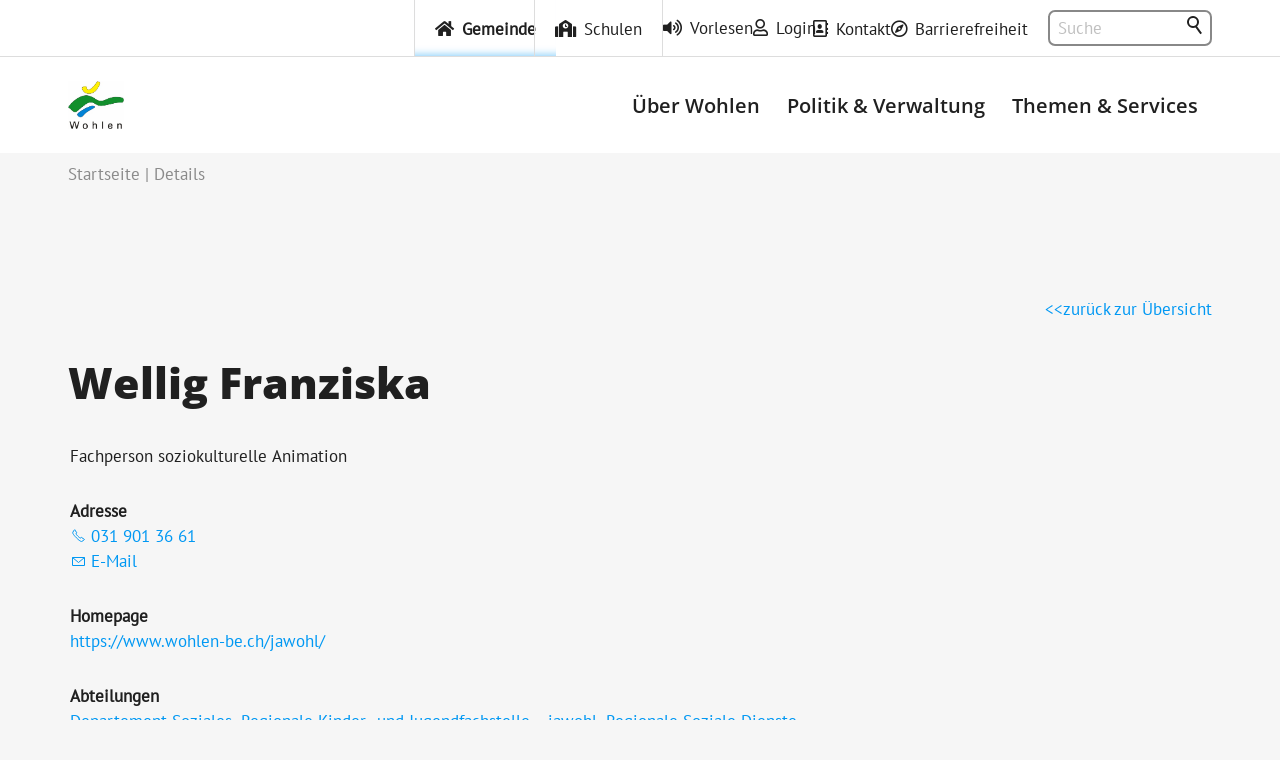

--- FILE ---
content_type: text/html; charset=utf-8
request_url: https://www.wohlen-be.ch/de/kontakte/237_wellig-franziska
body_size: 14939
content:
<!DOCTYPE html>
<html lang="de" class="pagestatus-init no-js no-weditor scrolled-top page_var0 object-default project-de subdir-kontakte navId-"><head><meta charset="UTF-8" /><title>Details - Einwohnergemeinde Wohlen bei Bern</title><!--
      Diese Seite wurde mit Weblication® CMS erstellt.
      Weblication® ist ein Produkt der Scholl Communications AG in 77694 Kehl.
      Weitere Informationen finden Sie unter https://www.weblication.de bzw. https://scholl.de.
    --><meta name="Description" content="Kontakte Detail" /><meta name="Keywords" content="Kontakte" /><meta name="Robots" content="noarchive, index, noodp" /><meta name="viewport" content="width=device-width, initial-scale=1"/><meta name="referrer" content="strict-origin-when-cross-origin"/><meta name="Generator" content="Weblication® CMS"/><!--[if IE]><meta http-equiv="x-ua-compatible" content="IE=edge" /><![endif]--><meta name="format-detection" content="telephone=no"/><meta name="geo.region" content="ch-be"/><meta name="geo.placename" content="Hauptstrasse 26, 3033 Wohlen bei Bern, Schweiz"/><meta name="geo.position" content="46.9709740;7.3569150"/><link rel="alternate" hreflang="de" href="http://www.wohlen-be.ch/de/kontakte/detail/detail.php" /><link rel="icon" href="/wGlobal/wGlobal/layout/images/site-icons/favicon.png"/><link rel="apple-touch-icon" href="/wGlobal/wGlobal/layout/images/site-icons/apple-touch-icon-152.png"/><link rel="canonical" href="https://www.wohlen-be.ch/de/kontakte/237_wellig"/><meta property="og:type" content="website" /><meta property="og:url" content="https://www.wohlen-be.ch/de/kontakte/237_wellig" /><meta property="twitter:card" content="summary_large_image" /><meta property="og:title" content="Details" /><meta property="og:description" content="Kontakte Detail" /><meta property="twitter:title" content="Details" /><meta property="twitter:description" content="Kontakte Detail" /><script>document.documentElement.className = document.documentElement.className.replace('no-js', 'js');wNavidStandard='';wProjectPath='/de'; </script><link rel="stylesheet" href="/wGlobal/wGlobal/layout/styles/optimized/design_f182ef7b991857079da18d3d98e17a6a.css?1761574979"/><script>/*<![CDATA[*/
              
    /**/
    if(/waDarkMode=1/.test(document.cookie)){
      waDarkMode = '1';
      var styleSheet = null;
      for (var i = 0; i < document.styleSheets.length; i++){
        styleSheet = document.styleSheets[i];
        try{if(styleSheet.cssRules !== undefined && styleSheet.href !== undefined) break;}
        catch(e){}
      }
      document.documentElement.className += ' waDarkMode-1';
      if(styleSheet){
        var rules = styleSheet.cssRules;
        for(var i = 0; i < rules.length; i++){
          if(rules[i].type === CSSRule.MEDIA_RULE && rules[i].conditionText.indexOf("prefers-color-scheme") != -1){
            rules[i].media.mediaText = "(min-width: 18.1px)";
          }
        }
      }
     /**/
    }
    /*]]>*/</script><script>var wCe = "e144ee";</script><script src="/wGlobal/wGlobal/layout/scripts/jquery.js"></script></head><body data-titlescrolltop="Zum Anfang der Seite scrollen"><div id="blockPage"><div id="blockPageInner"><header role="banner" id="blockHeader"><div id="blockHeaderBefore"><div id="blockHeaderBeforeInner"><div id="searchBox"><form id="frmSearch" method="get" action="/de/search/"><div class="searchBoxContainer"><div class="searchBoxLabel"><label for="searchTermGlobal">Suche</label></div><div class="searchBoxElement"><input type="text" class="searchTerm" id="searchTermGlobal" placeholder="Suche" data-project-search="/de" data-suggest-path="" name="searchTerm" value=""/><button id="searchSubmit" title="Suchen">Suchen</button></div></div></form></div><div id="blockHeaderBeforeContent"><div class="elementDataFragment elementDataFragment_var330 elementDataFragmentPosition_var0"><div class="elementDataFragmentInner"><a class="default" href="javascript:document.cookie = (document.cookie.indexOf(&#039;websiteaccess=1&#039;) == -1 ? &#039;websiteaccess=1;path=/;sameSite=lax&#039; : &#039;websiteaccess=;path=/;sameSite=lax&#039;);location.reload();">Barrierefreiheit an</a></div></div><div class="elementDataFragment elementDataFragment_var330 elementDataFragmentPosition_var0"><div class="elementDataFragmentInner"><a class="default" href="/de/kontakt/">Kontakt</a></div></div><div class="elementDataFragment_var350"><a class="default" href="/de/login/">Login</a></div><div class="elementDataFragment elementDataFragment_var330 elementDataFragmentPosition_var0"><div class="elementDataFragmentInner"><a class="default gemeindelink" href="/de/">Gemeinde</a></div></div><div class="elementDataFragment elementDataFragment_var330 elementDataFragmentPosition_var0"><div class="elementDataFragmentInner"><a class="default schulenlink" href="/schulen/">Schulen</a></div></div><div class="elementDataFragment_var350"><a class="readspeak" title="Vorlesen" accesskey="L" href="https://app-eu.readspeaker.com/cgi-bin/rsent?customerid=4536&amp;lang=de_de&amp;readclass=blockContent&amp;url=https://www.wohlen-be.ch/de/kontakte/237_wellig" onclick="readpage(this.href, 'xp1'); $('#xp1').show(); return false; ">Vorlesen</a&></div></div></div></div><div id="blockHeaderMain"><div id="blockHeaderMainInner"><a id="logo" href="/de/" title="Zur Startseite"><img src="/wGlobal/wGlobal/layout/images/logo-1.webp" alt="Logo Gemeinde Wohlen BE"/></a><div id="navigationMain"><div id="navigationMainToggler" role="button" aria-label="Navigation" aria-haspopup="menu" aria-controls="navigationMainList" aria-expanded="false"><div>
    Navigation  </div><div title="Navigation"><div></div></div></div><nav data-text-navigation-navpoint-embed-toggler="Menü auf-/zuklappen"><div><ul id="navigationMainList" data-navlevel="1" data-embedmode="embed"><li class="open childs "><a href="/de/ueber-wohlen/" title="Über Wohlen">Über Wohlen</a><span class="navpointToggler"></span><ul data-navlevel="2"><li class="default "><a href="/de/aktuelles/" title="Aktuelles">Aktuelles</a></li><li class="default "><a href="/de/ueber-wohlen/amtliche-publikationen/" title="Amtliche Publikationen (Gmeinds News)">Amtliche Publikationen</a></li><li class="default "><a href="/de/ueber-wohlen/gemeindeinfo/" title="Gemeindeinfo">Gemeindeinfo</a></li><li class="default "><a href="/de/ueber-wohlen/wohlener-hecht/" title="Wohlener Hecht">Wohlener Hecht</a></li><li class="default "><a href="/de/ueber-wohlen/#anchor_2c99d34c_Accordion---heute" title="Geschichte">Geschichte</a></li><li class="default "><a href="/de/aktuelles/beitraege/" title="Projekte &amp; Beiträge">Projekte &amp; Beiträge</a></li><li class="default "><a href="/de/ueber-wohlen/ortsplan/" title="Ortsplan">Ortsplan</a></li><li class="default "><a href="/de/ueber-wohlen/bildergalerie/" title="Bildergalerie">Bildergalerie</a></li></ul></li><li class="open childs "><a href="/de/verwaltung/abteilungen/?navid=650834650834" title="Politik &amp; Verwaltung">Politik &amp; Verwaltung</a><span class="navpointToggler"></span><ul data-navlevel="2"><li class="default "><a href="/de/politik-verwaltung/Gemeinderat.php" title="Gemeinderat">Gemeinderat</a></li><li class="default "><a href="/de/verwaltung/abteilungen/#anchor_0ed536d2_Departemente--amp--Abteilungen" title="Departemente">Departemente &amp; Abteilungen</a></li><li class="open childs "><a href="/de/verwaltung/abteilungen/?navid=510026510026" title="Verwaltung">Verwaltung</a><span class="navpointToggler" role="button" aria-label="Unterpunkte auf-/zuklappen"></span><ul data-navlevel="3"><li class="default "><a href="/de/verwaltung/dokumente/" title="Formulare &amp; Downloads">Formulare &amp; Downloads</a></li><li class="default "><a href="/de/kontakte/?kategorie_id=1" title="Mitarbeitende">Mitarbeitende</a></li><li class="default "><a href="/de/verwaltung/dienstleistungen/lehrstellen-praktikum.php" title="Lehrstellen &amp; Praktikum">Lehrstellen &amp; Praktikum</a></li><li class="default "><a href="/de/aktuelles/offene-stellen/" title="Offene Stellen / Jobs">Offene Stellen / Jobs</a></li></ul></li><li class="default "><a href="/de/politik-verwaltung/politik/gemeindeversammlung/" title="Gemeindeversammlung">Gemeindeversammlung</a></li><li class="default "><a href="/de/politik-verwaltung/politik/abstimmungen-wahlen/" title="Abstimmungen &amp; Wahlen">Abstimmungen &amp; Wahlen</a></li><li class="open childs "><a href="/de/politik/cdws/gremien.php?navid=298618298618" title="Kommissionen">Kommissionen &amp; Personen</a><span class="navpointToggler" role="button" aria-label="Unterpunkte auf-/zuklappen"></span><ul data-navlevel="3"><li class="default "><a href="/de/politik/cdws/gremien.php?navid=874227874227" title="Gremien">Gremien</a></li><li class="default "><a href="/de/politik/cdws/mitglieder.php" title="Personen">Personen</a></li><li class="default "><a href="/de/politik/cdws/gremium.php?gid=eb1479d9b25b424eb2dcd0ed3d35ab74" title="GEPK">GEPK</a></li></ul></li><li class="default "><a href="/de/politik/parteien/" title="Parteien">Parteien</a></li></ul></li><li class="default "><a href="/de/verwaltung/lebenslagen/" title="Themen A - Z">Themen &amp; Services</a></li></ul></div></nav></div><div id="blockHeaderMainContent"></div></div></div></header><main aria-label="Hauptinhalt" id="blockBody"><div id="blockBodyBefore"><div id="blockBodyBeforeInner"><div id="areaContent3Include" class="elementIncludeContentNavigation"></div><div class="elementSection elementSection_var0  elementSectionPadding_var10 elementSectionMargin_var0 elementSectionInnerWidth_var0"><div class="sectionInner"><script></script></div></div></div><div id="blockBodyBeforeAfter"><div id="navigationBreadcrumb"><div><div><a href="/de/"><span class="breadcrumbItemIcon" aria-hidden="true"></span><span>Startseite</span></a></div><div><a href="/de/kontakte/detail/detail.php" aria-current="page"><span class="breadcrumbItemIcon" aria-hidden="true"></span><span>Details</span></a></div><script type="application/ld+json">
      {"@context": "https://schema.org",
       "@type": "BreadcrumbList",
       "itemListElement":
        [{"@type":"listItem","position":1,"item":{"@id":"/de/","name":"Startseite"}},{"@type":"listItem","position":2,"item":{"@id":"/de/kontakte/detail/detail.php","name":"Details"}}]  
      }        
     </script></div></div></div></div><div id="blockBodyInner"><div id="blockMain"><div id="blockMainInner"><div id="blockContent"><div id="blockContentInner"><!--CONTENT:START--><div class="elementSection elementSection_var0  elementSectionPadding_var0 elementSectionMargin_var0 elementSectionInnerWidth_var0"><div class="sectionInner"><div class='formWorkBacklink' style='text-align:right'><a href='javascript:history.back();'>zurück zur Übersicht</a></div><div  style="width:100%;" class="elementForm "><fieldset id="fieldset1"><dl class="formTable"> </dl></fieldset><h1>Wellig Franziska</h1><fieldset><dl class="formTable"> <script>$('#fieldset1').hide();</script><dt id="dtPosition"><label id="labPosition"> </label></dt><dd id="ddPosition">Fachperson soziokulturelle Animation</dd><dt id="dtAdresse"><label id="labAdresse">Adresse</label></dt><dd id="ddAdresse"><a class='phone' href='tel:031 901 36 61'>031 901 36 61</a><br/><a class='wpst' href="javascript:fns_base64_decodeEmail('ZnJhbnppc2thLndlbGxpZ0BqYXdvaGwuY2g=','link');">E-Mail</a><br/></dd><dt id="dtHomepage"><label id="labHomepage">Homepage</label></dt><dd id="ddHomepage"><a target='_blank' title='https://www.wohlen-be.ch/jawohl/' href='https://www.wohlen-be.ch/jawohl/'>https://www.wohlen-be.ch/jawohl/</a><br/></dd><dt id="dtAbteilungen"><label id="labAbteilungen">Abteilungen</label></dt><dd id="ddAbteilungen"><a title='Departement Soziales' href='/de/verwaltung/abteilungen/11_departement-soziales'>Departement Soziales</a>, <a title='Regionale Kinder- und Jugendfachstelle • jawohl' href='/de/verwaltung/abteilungen/32_regionale-kinder--und-jugendfachstelle-•-jawohl'>Regionale Kinder- und Jugendfachstelle • jawohl</a>, <a title='Regionale Soziale Dienste' href='/de/verwaltung/abteilungen/12_regionale-soziale-dienste'>Regionale Soziale Dienste</a></dd><dt id="dtvCard"><label id="labvCard">vCard</label></dt><dd id="ddvCard"><a target='_blank' href='/format/module/kontakte/vcard.php?i=237'>Kontakt als vCard herunterladen</a></dd><div id="map" style="width:100%;height:400px;"></div><script type="text/javascript">
    var geocoder;
    var map;

    function initMap() {
        geocoder = new google.maps.Geocoder();
        map = new google.maps.Map(document.getElementById('map'), {
            center: {lat: 47.057372, lng:  7.324936},
            mapTypeId: google.maps.MapTypeId.HYBRID,
            zoom: 13        });
        codeAddress();
    }

    function codeAddress() {

        if (("" == "" && "" == "") || ("" == 0 && "" == 0)) {
            var address = ", , , ";
            geocoder.geocode({'address': address}, function (results, status) {
                if (status == google.maps.GeocoderStatus.OK) {
                    map.setCenter(results[0].geometry.location);
                    var marker = new google.maps.Marker({
                        map: map,
                        position: results[0].geometry.location
                    });
                } else {
                    document.getElementById('map').style.display = "none";
                    //alert('Geocode was not successful for the following reason: ' + status);
                }
            });
        } else {
            map.setCenter(new google.maps.LatLng("", ""));
            var marker = new google.maps.Marker({
                map: map,
                position: new google.maps.LatLng("", "")
            });
        }
    }

</script><script async defer
        src="https://maps.googleapis.com/maps/api/js?key=AIzaSyDGA3oMwecphUP1GLNv7QH7eEOde1LDAiM&callback=initMap"></script></dl></fieldset></div></div></div><!--CONTENT:STOP--><div id="blockAfter"><div id="blockAfterInner"><!--CONTENT:START--><div id="areaContent6Include" class="elementincludeContentCurrentObject"></div><!--CONTENT:STOP--></div></div></div></div></div></div></div></main><footer id="blockFooter"><div id="blockFooterInner"><div id="areaContent5Include" class="elementIncludeContentNavigation"></div><div class="elementSection elementSection_var0  elementSectionPadding_var0 elementSectionMargin_var0 elementSectionInnerWidth_var0 elementSectionBackgroundColor_var610"><div class="sectionInner"><div class="elementStandard elementContent elementContainerStandard elementContainerStandard_var0  elementContainerStandardColumns_var333333 elementContainerStandardColumns elementContainerStandardColumns3"><div class="col col1"><div><div class="elementHeadline elementHeadline_var0  elementHeadlineAlign_var0 elementHeadlineLevel_varh4 first-child" id="anchor_597b2d1b" data-id="anchor_597b2d1b_Kontakt" data-waie="1" data-elcpid="caab3089fb3a241be9b402eed9d70077"><h4 class="he">Kontakt</h4><script>var wHasTextsEasyLanguage = true;</script></div><div class="elementIncludeGroup"><div class="elementText elementText_var0  first-child last-child" data-elcpid="0315a6436487436c8b52c35974118896"><p><strong>Einwohnergemeinde Wohlen<br /></strong>Hauptstrasse 26<br />3033 Wohlen</p><p class="hasOnlyATag"><a class="phone" href="tel:031828 81 11" title="Telefon 031 828 81 11 anrufen">+41 31 828 81 11</a></p><p class="hasOnlyATag"><a class="wpst" href="#wEmpty" onclick="wsmn('phmqcaveau;khbyg-lrnky;bplsahgj:whwlyajn:uefjonoc!f');return false;" title="E-Mail an die Gemeinde Wohlen schreiben"><span class="wmd5"></span>nf<span class="wmd3"></span><span class="wmd7"></span>w<span class="wmd3"></span>hl<span class="wmd2"></span>n-b<span class="wmd2"></span><span class="wmd6"></span>ch</a></p></div></div><div class="elementClearerSpacer elementClearerSpacer_var0  elementClearerSpacerSpace_var11"></div><div class="elementPicture elementPicture_var0 elementPictureAspectRatio_var0 elementPictureSize_var50 elementPictureBorder_var0 elementPictureTitle_var0 elementPicturePosition_var10 elementPictureTarget_var0"><a href="/de/verwaltung/dienstleistungen/detail/weblicationDetail/Beschreibung89.php"><figure><picture title="Energiestadt Wohlen bei Bern (öffnet eine neue Seite)" class="picture" data-lazyloading="1" data-rwid="47949be8d7ef6ad6cb4d5cb93a622697"><source media="(min-width: 1200px)" srcset="/wAssets/img/themen-services/umwelt/energiestadt/weblication/wThumbnails/Wohlen_bei_Bern_Gold-eefcdfb4-924f645a@177w.webp 177w, /wAssets/img/themen-services/umwelt/energiestadt/weblication/wThumbnails/Wohlen_bei_Bern_Gold-eefcdfb4-924f645a@354w2x.webp 354w" sizes="177px" type="image/webp"/><source media="(min-width: 1200px)" srcset="/wAssets/img/themen-services/umwelt/energiestadt/weblication/wThumbnails/Wohlen_bei_Bern_Gold-eefcdfb4-924f645a@177w.png 177w, /wAssets/img/themen-services/umwelt/energiestadt/weblication/wThumbnails/Wohlen_bei_Bern_Gold-eefcdfb4-924f645a@354w2x.png 354w" sizes="177px" type="image/png"/><source media="(min-width: 992px)" srcset="/wAssets/img/themen-services/umwelt/energiestadt/weblication/wThumbnails/Wohlen_bei_Bern_Gold-eefcdfb4-924f645a@112w.webp 112w, /wAssets/img/themen-services/umwelt/energiestadt/weblication/wThumbnails/Wohlen_bei_Bern_Gold-eefcdfb4-924f645a@224w2x.webp 224w" sizes="112px" type="image/webp"/><source media="(min-width: 992px)" srcset="/wAssets/img/themen-services/umwelt/energiestadt/weblication/wThumbnails/Wohlen_bei_Bern_Gold-eefcdfb4-924f645a@112w.png 112w, /wAssets/img/themen-services/umwelt/energiestadt/weblication/wThumbnails/Wohlen_bei_Bern_Gold-eefcdfb4-924f645a@224w2x.png 224w" sizes="112px" type="image/png"/><source media="(min-width: 768px)" srcset="data:image/svg+xml;charset=utf-8,%3Csvg%20xmlns%3D%22http%3A%2F%2Fwww.w3.org%2F2000%2Fsvg%22%20version%3D%221.1%22%20width%3D%2273%22%20height%3D%2223%22%3E%3C%2Fsvg%3E 75w" data-src="/wAssets/img/themen-services/umwelt/energiestadt/weblication/wThumbnails/Wohlen_bei_Bern_Gold-eefcdfb4-924f645a@75w.webp 75w, /wAssets/img/themen-services/umwelt/energiestadt/weblication/wThumbnails/Wohlen_bei_Bern_Gold-eefcdfb4-924f645a@150w2x.webp 150w " sizes="75px" type="image/webp"/><source media="(min-width: 768px)" srcset="data:image/svg+xml;charset=utf-8,%3Csvg%20xmlns%3D%22http%3A%2F%2Fwww.w3.org%2F2000%2Fsvg%22%20version%3D%221.1%22%20width%3D%2273%22%20height%3D%2223%22%3E%3C%2Fsvg%3E 75w" data-src="/wAssets/img/themen-services/umwelt/energiestadt/weblication/wThumbnails/Wohlen_bei_Bern_Gold-eefcdfb4-924f645a@75w.png 75w, /wAssets/img/themen-services/umwelt/energiestadt/weblication/wThumbnails/Wohlen_bei_Bern_Gold-eefcdfb4-924f645a@150w2x.png 150w " sizes="75px" type="image/png"/><source media="(min-width: 576px)" srcset="data:image/svg+xml;charset=utf-8,%3Csvg%20xmlns%3D%22http%3A%2F%2Fwww.w3.org%2F2000%2Fsvg%22%20version%3D%221.1%22%20width%3D%22428%22%20height%3D%22134%22%3E%3C%2Fsvg%3E 428w" data-src="/wAssets/img/themen-services/umwelt/energiestadt/weblication/wThumbnails/Wohlen_bei_Bern_Gold-eefcdfb4-924f645a@428w.webp 428w, /wAssets/img/themen-services/umwelt/energiestadt/weblication/wThumbnails/Wohlen_bei_Bern_Gold-eefcdfb4-924f645a@428w2x.webp 428w " sizes="428px" type="image/webp"/><source media="(min-width: 576px)" srcset="data:image/svg+xml;charset=utf-8,%3Csvg%20xmlns%3D%22http%3A%2F%2Fwww.w3.org%2F2000%2Fsvg%22%20version%3D%221.1%22%20width%3D%22428%22%20height%3D%22134%22%3E%3C%2Fsvg%3E 428w" data-src="/wAssets/img/themen-services/umwelt/energiestadt/weblication/wThumbnails/Wohlen_bei_Bern_Gold-eefcdfb4-924f645a@428w.png 428w, /wAssets/img/themen-services/umwelt/energiestadt/weblication/wThumbnails/Wohlen_bei_Bern_Gold-eefcdfb4-924f645a@428w2x.png 428w " sizes="428px" type="image/png"/><source media="(min-width: 415px)" srcset="data:image/svg+xml;charset=utf-8,%3Csvg%20xmlns%3D%22http%3A%2F%2Fwww.w3.org%2F2000%2Fsvg%22%20version%3D%221.1%22%20width%3D%22428%22%20height%3D%22134%22%3E%3C%2Fsvg%3E 428w" data-src="/wAssets/img/themen-services/umwelt/energiestadt/weblication/wThumbnails/Wohlen_bei_Bern_Gold-eefcdfb4-924f645a@428w.webp 428w, /wAssets/img/themen-services/umwelt/energiestadt/weblication/wThumbnails/Wohlen_bei_Bern_Gold-eefcdfb4-924f645a@428w2x.webp 428w " sizes="428px" type="image/webp"/><source media="(min-width: 415px)" srcset="data:image/svg+xml;charset=utf-8,%3Csvg%20xmlns%3D%22http%3A%2F%2Fwww.w3.org%2F2000%2Fsvg%22%20version%3D%221.1%22%20width%3D%22428%22%20height%3D%22134%22%3E%3C%2Fsvg%3E 428w" data-src="/wAssets/img/themen-services/umwelt/energiestadt/weblication/wThumbnails/Wohlen_bei_Bern_Gold-eefcdfb4-924f645a@428w.png 428w, /wAssets/img/themen-services/umwelt/energiestadt/weblication/wThumbnails/Wohlen_bei_Bern_Gold-eefcdfb4-924f645a@428w2x.png 428w " sizes="428px" type="image/png"/><source media="(max-width: 414px)" srcset="data:image/svg+xml;charset=utf-8,%3Csvg%20xmlns%3D%22http%3A%2F%2Fwww.w3.org%2F2000%2Fsvg%22%20version%3D%221.1%22%20width%3D%22428%22%20height%3D%22134%22%3E%3C%2Fsvg%3E 381w" data-src="/wAssets/img/themen-services/umwelt/energiestadt/weblication/wThumbnails/Wohlen_bei_Bern_Gold-eefcdfb4-924f645a@381w.webp 381w, /wAssets/img/themen-services/umwelt/energiestadt/weblication/wThumbnails/Wohlen_bei_Bern_Gold-eefcdfb4-924f645a@428w2x.webp 428w " sizes="381px" type="image/webp"/><source media="(max-width: 414px)" srcset="data:image/svg+xml;charset=utf-8,%3Csvg%20xmlns%3D%22http%3A%2F%2Fwww.w3.org%2F2000%2Fsvg%22%20version%3D%221.1%22%20width%3D%22428%22%20height%3D%22134%22%3E%3C%2Fsvg%3E 381w" data-src="/wAssets/img/themen-services/umwelt/energiestadt/weblication/wThumbnails/Wohlen_bei_Bern_Gold-eefcdfb4-924f645a@381w.png 381w, /wAssets/img/themen-services/umwelt/energiestadt/weblication/wThumbnails/Wohlen_bei_Bern_Gold-eefcdfb4-924f645a@428w2x.png 428w " sizes="381px" type="image/png"/><img class="wglLazyLoadInit" src="data:image/svg+xml;charset=utf-8,%3Csvg%20xmlns%3D%22http%3A%2F%2Fwww.w3.org%2F2000%2Fsvg%22%20width%3D%22428%22%20height%3D%22134%22%20style%3D%22background-color%3Atransparent%22%3E%3C%2Fsvg%3E" data-src="/wAssets/img/themen-services/umwelt/energiestadt/weblication/wThumbnails/Wohlen_bei_Bern_Gold-eefcdfb4-924f645a@ll.png" alt="Energiestadt Wohlen bei Bern (öffnet eine neue Seite)"/></picture><figcaption style=""><div class="pictureTitle">Energiestadt Wohlen bei Bern (öffnet eine neue Seite)</div></figcaption></figure></a></div><div class="elementStandard elementSocialButton elementSocialButton_var0  elementSocialButtonType_varInstagram elementSocialButtonFloat_var75"><div class="socialIcon">&#160;</div><a title="Instagram Wohlen" role="button" aria-label="Instagram Wohlen" class="socialLink" onclick="event.stopPropagation()" target="_blank" rel="noopener" href="https://www.instagram.com/wohlenbern/"><span>&#160;</span></a></div></div></div><div class="col col2"><div><div class="elementLink elementLink_var0 elementLinkPosition_var0"><a  href="/de/verwaltung/abteilungen/12_regionale-soziale-dienste" class="intern" title="Link Telefondienst Regionale Soziale Dienste öffnen"><span class="linkText">Telefondienste Regionale Soziale Dienste</span></a></div><div class="elementBox elementBox_var10  elementBoxPadding_var0 elementBoxHeight_var0" data-parallaxcontentminwidth="992"><div class="boxInner"><div class="elementHeadline elementHeadline_var0  elementHeadlineAlign_var0 elementHeadlineLevel_varh1 first-child" id="anchor_9b0c0500" data-id="anchor_9b0c0500_Schalter-und-Pikettdienst" data-waie="1" data-elcpid="877a66e204960dc3e5b115098a48cfab"><h1 class="he">Schalter und Pikettdienst</h1></div><div class="elementText elementText_var0 " data-elcpid="fa1f4fb7b729d707d6ce515466053c8e"><p>Die Schalter der Gemeindeverwaltung sind ab Mittwoch, <strong>24. Dezember 2025, 11.30 Uhr bis und mit Freitag, 2. Januar 2026, geschlossen</strong>.<br />Wir freuen uns, Sie ab <strong>Montag, 5. Januar 2026</strong>, 08.30 Uhr wieder bedienen zu dürfen.<br /></p></div><div class="elementLink elementLink_var10"><a  href="/wAssets/docs/aktuelles/Plakat-Weihnachten-2025-2026.pdf" class="pdf" title="PDF Schalter- und Pikettdienste öffnen" target="_blank"><span class="linkText">Schalter- und Pikettdienste</span></a></div></div></div><div class="elementIncludeGroup"> <div class="elementStandard elementContent elementTable elementTable_var10"><table class="default" data-head="nohead"><colgroup><col/><col/><col/></colgroup><tbody><tr><td class="isDarkBackground">Montag:</td><td class="isDarkBackground"> </td><td class="isDarkBackground">08:30 - 11:30 | 13:30 - 18:00</td></tr><tr><td>Dienstag:</td><td> </td><td>08:30 - 11:30 | geschlossen</td></tr><tr><td>Mittwoch:</td><td> </td><td>08:30 - 11:30 | 13:30 - 17:00</td></tr><tr><td>Donnerstag:</td><td> </td><td>08:30 - 11:30 | 13:30 - 17:00</td></tr><tr><td>Freitag:</td><td> </td><td>08:30 - 11:30 | 13:30 - 16:00</td></tr></tbody></table></div><div class="elementSection elementSection_var0  elementSectionPadding_var0 elementSectionMargin_var0 elementSectionInnerWidth_var0"><div class="sectionInner"></div></div></div></div></div><div class="col col3"><div><div class="elementHeadline elementHeadline_var0  elementHeadlineAlign_var0 elementHeadlineLevel_varh4 first-child" id="anchor_f7872956" data-id="anchor_f7872956_Shortlinks" data-waie="1" data-elcpid="41cca0d02a60d2e3570e753d3b3f904a"><h4 class="he">Shortlinks</h4></div><div class="elementNavigation elementNavigation_var0 "><div id="navigationFootermap"><nav><div><ul data-navlevel="1"><li class="default "><a href="/de/kontakt/" title="Kontakt">Kontakt</a></li><li class="default "><a href="/de/sitemap/" title="Inhaltsverzeichnis">Inhaltsverzeichnis</a></li><li class="default "><a href="/de/impressum/" title="Impressum">Impressum</a></li><li class="default "><a href="/de/datenschutz/" title="Datenschutz">Datenschutz</a></li><li class="default "><a href="/de/datenschutz/nutzungsbedingungen.php" title="Nutzungsbedingungen">Nutzungsbedingungen</a></li><li class="default "><a href="javascript:openCookieNotice();void(0)" title="Cookie-Einstellungen">Cookie-Einstellungen</a></li><li class="default "><a href="/de/barrierefrei/" title="Barrierefreiheit">Barrierefreiheit</a></li><li class="default "><a href="javascript:document.cookie = (document.cookie.indexOf('websiteaccess=1') == -1 ? 'websiteaccess=1;path=/;sameSite=lax' : 'websiteaccess=;path=/;sameSite=lax');location.reload();" title="Barrierefreiheit an">Barrierefreiheit an</a></li></ul></div></nav></div></div></div></div></div><div class="elementText elementText_var0 " data-elcpid="920ea3336715c0981f997eb26b7675ec"><p><sup>©</sup> 2026 Gemeinde Wohlen BE - Alle Rechte vorbehalten. Mit der Benutzung dieser Website akzeptieren Sie die «<a href="/de/datenschutz/" title="Allgemeinen rechtlichen Bestimmungen" data-scrollingauto="yes" data-scrollsmoothtotargetduration="400">Allgemeinen rechtlichen Bestimmungen</a>»<br />und «<a href="/de/datenschutz/nutzungsbedingungen.php" title="Nutzungsbedingungen" data-scrollingauto="yes" data-scrollsmoothtotargetduration="400">Nutzungsbedingungen</a>».</p></div><div class="elementClearerSpacer elementClearerSpacer_var0  elementClearerSpacerSpace_var11"></div><div class="elementPicture elementPicture_var41 elementPictureSize_var0 elementPictureBorder_var0 elementPictureTitle_var0 elementPicturePosition_var0 elementPictureTarget_var0 last-child" id="footerimage"><figure><span class="picture"><svg xmlns="http://www.w3.org/2000/svg" width="402.737" height="309" viewBox="0 0 402.737 309"><g id="undraw_thoughts_re_3ysu" transform="translate(-0.001 -0.005)"><path id="Path_189" data-name="Path 189" d="M384.165,649.572a1.558,1.558,0,0,1-1.129-2.7l.107-.424-.042-.1c-1.435-3.421-10.588,6.115-10.984,9.33a12.377,12.377,0,0,0,.217,4.257,49.63,49.63,0,0,1-4.515-20.613,47.9,47.9,0,0,1,.3-5.344q.246-2.182.683-4.333a50.2,50.2,0,0,1,9.956-21.278c2.834.158,5.317-.273,5.557-5.765.043-.977.767-1.823.927-2.785-.27.036-.545.058-.816.075l-.257.013h-.032a1.544,1.544,0,0,1-1.268-2.515l.351-.431c.177-.222.359-.439.537-.661a.766.766,0,0,0,.058-.067c.2-.253.408-.5.612-.754a4.463,4.463,0,0,0-1.463-1.415,5.146,5.146,0,0,0-6.342,1.481,8.067,8.067,0,0,0-1.246,6.754,17.89,17.89,0,0,0,2.475,5.517c-.111.142-.226.279-.337.421a50.533,50.533,0,0,0-5.274,8.355c.419-3.273-4.7-15.091-6.686-17.595a4.311,4.311,0,0,0-7.679,2.117q-.006.055-.012.111.441.249.864.529a2.114,2.114,0,0,1-.852,3.846l-.043.007c-3.939,5.624,8.689,20.263,11.85,16.977a51.576,51.576,0,0,0-2.776,13.065,48.917,48.917,0,0,0,.035,7.9l-.013-.093c-.7-5.723-12.751-14.232-16.269-13.523-2.027.408-4.023.315-3.715,2.36l.015.1a14.21,14.21,0,0,1,1.592.767q.441.249.864.529a2.114,2.114,0,0,1-.852,3.846l-.043.007-.089.013c-1.793,6.17,11.5,16.127,19.589,12.959h0a51.562,51.562,0,0,0,3.464,10.111h12.373c.044-.138.084-.279.124-.417a14.054,14.054,0,0,1-3.424-.2c.918-1.126,1.836-2.262,2.754-3.388a.762.762,0,0,0,.058-.067c.466-.576.936-1.149,1.4-1.725h0a20.6,20.6,0,0,0-.6-5.246ZM370,621.7l.007-.009-.007.018Zm-2.741,24.706-.106-.239c0-.173,0-.346,0-.523,0-.049-.009-.1-.009-.146.04.306.075.612.12.918Z" transform="translate(-296.891 -353.182)" fill="#fff41b"/><path id="Path_190" data-name="Path 190" d="M805.355,667.414l-.063-.433a53.451,53.451,0,0,1,12.665-42.988,51.74,51.74,0,0,1,9.783-8.524l.324-.218.19.558a2.836,2.836,0,0,0,5.5-.723l.251-3.274.387-.191a10.08,10.08,0,0,1,11.21,1.5,10.253,10.253,0,0,1,3.043,11.094c-.59,1.789-1.152,3.646-1.7,5.443-1.858,6.143-3.78,12.493-7.278,17.78a31.9,31.9,0,0,1-23.909,14.051Z" transform="translate(-480.927 -360.04)" fill="#f2f2f2"/><path id="Path_191" data-name="Path 191" d="M608.8,491.75a4.363,4.363,0,0,0,5.766,3.394l9.9,11.617,2.475-7.668-9.789-9.832a4.387,4.387,0,0,0-8.35,2.489Z" transform="translate(-402.144 -310.214)" fill="#9e616a"/><path id="Path_192" data-name="Path 192" d="M653.544,486.074s5.011-8.322,9.716-5.95,1.084,10.6,1.084,10.6l-22.02,25.554s-24.535-20.487-21.274-20.2,4.976-5.493,4.976-5.493l13.219,8.827.794-2.449.669.861,2.17-1.305Z" transform="translate(-406.973 -307.435)" fill="#fff41b"/><path id="Path_193" data-name="Path 193" d="M701.327,214.8a23.055,23.055,0,0,1-6.165,15.729c-.3.328-.619.646-.941.952a349.885,349.885,0,0,0-37.568-25.223c.161-.409.333-.812.522-1.21a23.153,23.153,0,0,1,44.152,9.752Z" transform="translate(-421.405 -191.641)" fill="#ff6584"/><path id="Path_194" data-name="Path 194" d="M659.7,273.723l-.022.242q-22.842-1.573-45.68-3.152c-11-.758-22.383-1.619-32.1-6.826-3.69-1.974-7.283-4.61-11.468-4.793-5.191-.231-9.72,3.4-13.281,7.187C536.1,288.8,530,323.082,506.39,342.775a749.905,749.905,0,0,1,53.178-106.136c3.787-6.267,8.278-12.958,15.309-15,6.708-1.953,13.572.9,19.747,4.556,1.323.785,2.614,1.608,3.862,2.426q14.273,9.344,28.079,19.4Q643.518,260.358,659.7,273.723Z" transform="translate(-361.001 -203.442)" fill="#f2f2f2"/><path id="Path_195" data-name="Path 195" d="M656.963,311.441A360.76,360.76,0,0,0,600.617,248.9q-9.126-8.02-18.789-15.449a349.866,349.866,0,0,0-37.568-25.223q-6.423-3.728-13-7.16c-3.405-1.77-7.031-3.389-10.957-3.136a14.579,14.579,0,0,0-7.568,2.91c-4.825,3.523-8.02,9.026-10.651,14.271-2.3,4.6-4.449,9.29-6.638,13.954-.931,1.985-1.861,3.964-2.824,5.933q-5.035,10.344-10.306,20.575-6.794,13.184-13.98,26.17-15.1,27.3-31.861,53.609-24.642,38.673-52.726,75c-2.3,2.964-3.244,3.652-5.573,6.595-.538.689-1.5-.28-.963-.963,19.424-24.55,36.336-47.745,53.388-74.006q19.284-29.7,36.449-60.72,5.511-9.949,10.791-20.021,8.545-16.307,16.5-32.92,2.1-4.373,4.153-8.779c4.352-9.322,10.688-23.184,22.926-23,3.6.054,6.939,1.512,10.091,3.125,3.211,1.651,6.363,3.4,9.51,5.186q1.888,1.065,3.76,2.162,7.415,4.309,14.61,8.978,12.006,7.786,23.378,16.5,5.4,4.139,10.635,8.467a362.309,362.309,0,0,1,58.681,61.489q3.09,4.107,6.051,8.305C658.642,311.473,657.464,312.151,656.963,311.441Z" transform="translate(-309.012 -193.608)" fill="#e4e4e4"/><path id="Path_196" data-name="Path 196" d="M752.153,257.564c.711-.793,1.418-1.585,2.133-2.378,5.644-6.242,11.7-12.411,19.449-15.989a28.217,28.217,0,0,1,11.822-2.74,33.736,33.736,0,0,1,12.275,2.677c1.848.738,3.655,1.576,5.435,2.469,2.034,1.024,4.031,2.115,6.02,3.216q5.6,3.1,11.052,6.468,10.85,6.706,21.021,14.435,5.273,4.009,10.327,8.28,4.7,3.968,9.213,8.148c.643.593,1.6-.367.96-.96-.793-.738-1.594-1.472-2.4-2.2q-3.4-3.071-6.9-6.024-6.393-5.395-13.117-10.372-10.457-7.745-21.633-14.44-5.585-3.343-11.324-6.4c-1.155-.616-2.324-1.218-3.506-1.789a55.89,55.89,0,0,0-8.334-3.393,29.649,29.649,0,0,0-12.587-1.237,32.772,32.772,0,0,0-11.614,4.018c-7.609,4.253-13.511,10.83-19.255,17.248C750.613,257.251,751.569,258.216,752.153,257.564Z" transform="translate(-459.337 -209.121)" fill="#e4e4e4"/><path id="Path_197" data-name="Path 197" d="M400.172,370.729l-18.234-6.67-9.053-3.311a92.6,92.6,0,0,0-8.938-3.078,14.1,14.1,0,0,0-8.09.1,18.645,18.645,0,0,0-6.31,3.912,51.206,51.206,0,0,0-5.175,5.527c-1.971,2.369-3.913,4.762-5.864,7.148q-12.076,14.769-23.994,29.666t-23.677,29.92Q279.049,449,267.424,464.191q-1.424,1.86-2.846,3.723c-.524.686-1.7.01-1.173-.686q11.711-15.339,23.585-30.552,11.9-15.249,23.971-30.37t24.3-30.108q3.047-3.734,6.1-7.46c1.719-2.1,3.419-4.213,5.3-6.163,3.461-3.58,7.786-6.743,12.962-6.829a25.018,25.018,0,0,1,8.817,1.938c3.048,1.1,6.089,2.226,9.134,3.34l18.362,6.716,4.59,1.679c.815.3.463,1.612-.361,1.31Z" transform="translate(-263.27 -257.606)" fill="#e4e4e4"/><path id="Path_198" data-name="Path 198" d="M780.613,253.022a29.438,29.438,0,0,1,29.648,2.12,422.865,422.865,0,0,0-48.11,11.229C768.714,262.524,773.848,256.5,780.613,253.022Z" transform="translate(-463.814 -215.092)" fill="#f2f2f2"/><path id="Path_199" data-name="Path 199" d="M842.692,258.582l1.784,1.45c-.6-.508-1.231-.983-1.875-1.434Z" transform="translate(-496.154 -218.548)" fill="#f2f2f2"/><path id="Path_200" data-name="Path 200" d="M363.786,377.31c1.795-2.185,3.736-4.473,6.42-5.36l2.507.1a284.317,284.317,0,0,1-75.728,86.575Z" transform="translate(-276.823 -264.121)" fill="#f2f2f2"/><path id="Path_201" data-name="Path 201" d="M736.78,549.85l-16.874-7.444v-6.4l6.014-.034a4.466,4.466,0,0,0,4.212-3.054l4.225-7.89a4.467,4.467,0,0,0-4.237-5.879l-10.213,3.588v-5.956h12.821a4.467,4.467,0,0,0,4.353-3.466l2.909-12.656a4.467,4.467,0,0,0-4.353-5.467H719.906V493.7a2.978,2.978,0,1,0-5.956,0v1.489H608.487V493.7a2.978,2.978,0,1,0-5.956,0v1.489h-12.5a4.467,4.467,0,0,0-4.353,5.467l2.909,12.656a4.467,4.467,0,0,0,4.353,3.466h9.6v5.956l-6.987-3.588a4.467,4.467,0,0,0-4.251,5.837l4.312,8.6a4.467,4.467,0,0,0,4.276,3.1l2.65-.015v5.741l-13.648,7.445a4.467,4.467,0,0,0-4.467,4.467h0a4.467,4.467,0,0,0,4.467,4.467h13.648v57.872a2.978,2.978,0,0,0,5.956,0V558.784H713.951v58.47a2.978,2.978,0,1,0,5.956,0v-58.47H736.78a4.467,4.467,0,0,0,4.467-4.467h0a4.467,4.467,0,0,0-4.467-4.467ZM608.487,516.781H713.951v5.956H608.487Zm0,25.624v-5.774l105.464-.592v6.367Z" transform="translate(-392.367 -311.867)" fill="#ccc"/><path id="Path_202" data-name="Path 202" d="M690.57,439.983a12.482,12.482,0,0,1,8.4-7.145c4.118-1.071,10.147.56,13.242,2.9,5.662,4.285,7.044,19.006,3.154,23.658-.774-.031-3.444-.054-4.227-.076l-1.108-2.8v2.776c-6.113-.143-12.477-.054-18.844.039C690.621,456.041,689.261,443.152,690.57,439.983Z" transform="translate(-434.818 -288.462)" fill="#2f2e41"/><circle id="Ellipse_12" data-name="Ellipse 12" cx="8.831" cy="8.831" r="8.831" transform="translate(255.434 149.725)" fill="#9e616a"/><path id="Path_203" data-name="Path 203" d="M691.459,436.456a11.091,11.091,0,0,1,16.863,9.68,29.8,29.8,0,0,1-15.379.3l-1.243-3.041-.733,3.043a3.736,3.736,0,0,1-4.815-.006A11.325,11.325,0,0,1,691.459,436.456Z" transform="translate(-433.261 -289.4)" fill="#2f2e41"/><path id="Path_204" data-name="Path 204" d="M730.558,436.619a7.946,7.946,0,0,0-3.316-3.35c-1.481-.6-3.582.117-3.784,1.7-.151,1.185.753,2.2,1.434,3.184s1.123,2.462.234,3.26l-.5.258a5,5,0,0,0,4.058,1.936A3.6,3.6,0,0,0,732,440.822C732.254,439.325,731.388,437.89,730.558,436.619Z" transform="translate(-448.253 -288.686)" fill="#2f2e41"/><path id="Path_205" data-name="Path 205" d="M379.086,481.91l-4.96-1.444,3.207-19.819,7.321,2.13Z" transform="translate(-150.394 -185.173)" fill="#9e616a"/><path id="Path_206" data-name="Path 206" d="M633.614,694.655l-3.52-1.024.338-3.506-2.576,2.855-9.335-2.716a2.186,2.186,0,0,1-.079-4.172l8.953-2.98.977-3.359,7.705,2.749Z" transform="translate(-405.443 -387.854)" fill="#2f2e41"/><path id="Path_207" data-name="Path 207" d="M475.463,480.455l-4.915,1.59-8.472-18.2,7.254-2.347Z" transform="translate(-185.749 -185.514)" fill="#9e616a"/><path id="Path_208" data-name="Path 208" d="M744.484,691.567,741,692.7l-1.688-3.092-.529,3.809-9.25,2.993A2.185,2.185,0,0,1,727.121,693l5.737-7.492-1.077-3.329,7.92-2.05Z" transform="translate(-449.551 -388.004)" fill="#2f2e41"/><path id="Path_209" data-name="Path 209" d="M671.4,576.613l-3.034,13.1L691.1,618.592l8.7-4.46c-6.782-15.107-7.38-16.9-14.634-23.416l.074-.112c5.214-7.872,10.847-15.419,11.607-24.83.021-.257-1.144-9.673-1.117-9.929.65-6.155-29.727-8.107-29.727-8.107a74.249,74.249,0,0,1-12.842,16.079l-15.534,15.4.419,42.423,7.309,1.776c5.375-10.239,7.988-22.246,8.739-35.444l13.5-9.058Z" transform="translate(-413.758 -334.786)" fill="#2f2e41"/><path id="Path_210" data-name="Path 210" d="M727.951,575.593a4.031,4.031,0,0,1,.874-6.119l-.515-2.576-6-30.032,6.962,2.635,4.552,27.1.74,4.4a4.053,4.053,0,0,1-6.611,4.592Z" transform="translate(-447.798 -330.415)" fill="#9e616a"/><path id="Path_211" data-name="Path 211" d="M716.259,485.362l4.561-3.09s3.888-.076,4.217,6.946,1.04,20.709,1.04,20.709l5.127,31.468L721.8,542.96,716.319,509l-3.808-10.2Z" transform="translate(-443.859 -308.469)" fill="#fff41b"/><path id="Path_212" data-name="Path 212" d="M426.7,324.409l-1.3,3.37.26,3.37,25.367,8.786-1.259-14.749-2.851-3.37Z" transform="translate(-171.005 -129.365)" fill="#ffb6b6"/><path id="Path_213" data-name="Path 213" d="M677.383,525.2l.826-8.26A1.646,1.646,0,0,1,679.7,515.7c.344-3.935,1.792-20.909,1.879-21.649l0-.031.658-14.065a2.08,2.08,0,0,1,1.942-1.978l3.478-.227a.184.184,0,0,0,.178-.184,2.924,2.924,0,0,1,2.924-2.924h10.3a2.738,2.738,0,0,1,2.716,2.4.182.182,0,0,0,.185.164h0a4.892,4.892,0,0,1,4.921,4.057c1.408,8.19,4.229,26.778,2.834,37.112-.485,3.6.561.748.745,3.758a2.216,2.216,0,0,1-.552,1.606,1.6,1.6,0,0,1,.961,2.03l.181-.045a1.652,1.652,0,0,1-2.006,1.2l-30.155-2.727C680,523.971,677.16,526.084,677.383,525.2Z" transform="translate(-429.733 -305.402)" fill="#fff41b"/><path id="Path_214" data-name="Path 214" d="M666.885,706.381a.71.71,0,0,1-.712.712l-37.693.018-9.4.006-6.2.006H606.02l-3.744.006-10.393.006-163.532.084-1.244.006-73.149.024H352.75l-62.265.024h-1.208l-19.435.006a.712.712,0,1,1,0-1.423l19.639-.006h1.208l62.247-.024h1.208l72.581-.024h1.238l61.846-.024h.813l100.125-.06,10.375-.006,4.748-.006,7.505-.006h6.411l10.1-.006,36.287-.024a.709.709,0,0,1,.712.712Z" transform="translate(-265.625 -398.272)" fill="#cacaca"/></g></svg></span></figure></div></div></div></div></footer></div></div><script>confirmIfDnt = 'showOnlyDntInfo'; </script><div id="dntNotice" class="confirmBeforeTrack bottom "><div id="dntNoticeInner"><div><div id="dntNoticeCloser" onclick="closeDntNotice()"></div></div></div></div><div id="cookieNotice" class="confirmBeforeLoadExternRessources bottom "><div id="cookieNoticeInner"><div><div tabindex="0" id="cookieNoticeCloser" onclick="closeCookieNotice()"></div><div class="elementSection elementSection_var0  elementSectionPadding_var10 elementSectionMargin_var0 elementSectionInnerWidth_var100 elementSectionBackgroundColor_var0"><div class="sectionInner"><div class="elementHeadline elementHeadline_var0  elementHeadlineAlign_var0 elementHeadlineLevel_varh2 first-child" id="anchor_cb072b88" data-id="anchor_cb072b88_Datenschutzhinweis" data-waie="1" data-elcpid="de0d91e259c455a1bb2632a99995155f"><h2 class="he">Datenschutzhinweis</h2></div><div class="elementText elementText_var0 " data-elcpid="7fc4f782f941012dec58ae6e14399eee"><p>Hinweis zur Verwendung von Cookies. Um unsere Webseite für Sie optimal zu gestalten und fortlaufend verbessern zu können, verwenden wir Cookies. Durch die weitere Nutzung der Webseite stimmen Sie der Verwendung von Cookies zu. Weitere Informationen hierzu erhalten Sie in unseren <a href="/de/datenschutz/" class="box" target="box" title="Datenschutzinformationen" >Datenschutzinformationen</a></p></div><div id="cookieNoticeSelection"><div class="cookieNoticeSelectionEntry cookieNoticeSelectionEntryEssential">Notwendige Cookies werden immer geladen</div><div class="cookieNoticeSelectionEntry"><input onchange="wUpdatePrivacybuttons()" type="checkbox" id="cookiesTracking" value="1"/><label for="cookiesTracking">Analyse-/Marketing Cookies</label></div><div class="cookieNoticeSelectionEntry"><input onchange="wUpdatePrivacybuttons()" type="checkbox" id="loadExternRessources" value="1"/><label for="loadExternRessources">Externe Komponenten laden</label></div></div><div id="cookieNoticePrivacyDetails"><a class="box" href="/de/datenschutz/#cookies">Details anzeigen</a></div><button id="cookieNoticeDeclineCloser" onclick="wSavePrivacysettings();">Alles ablehnen</button><button id="cookieNoticeAsDefinedCloser" onclick="wSavePrivacysettings();" style="display:none">Erlauben wie ausgewählt</button><button id="cookieNoticeAcceptCloser" class="buttonReset"  onclick="document.getElementById('cookiesTracking').checked='true';document.getElementById('loadExternRessources').checked='true';wSavePrivacysettings()">Alles erlauben</button><!--
<div id="containerRememberDataSecurityPreferences"><input type="checkbox" id="rememberDataSecurityPreferences" value="1"/><label for="rememberDataSecurityPreferences">Diese Auswahl 30 Tage merken</label></div>
--><script>
  /*<![CDATA[*/

  if(document.cookie.indexOf('allowTracking=1') != -1){
    document.getElementById('cookiesTracking').checked = true;
  }

  if(document.cookie.indexOf('allowLoadExternRessources=1') != -1){
    document.getElementById('loadExternRessources').checked = true;    
  }

  wUpdatePrivacybuttons = function(){
    if(document.getElementById('cookiesTracking').checked || document.getElementById('loadExternRessources').checked){
      document.getElementById('cookieNoticeDeclineCloser').style.display = 'none';
      document.getElementById('cookieNoticeAsDefinedCloser').style.display = 'inline-block';
    }
    else{
      document.getElementById('cookieNoticeDeclineCloser').style.display = 'inline-block';
      document.getElementById('cookieNoticeAsDefinedCloser').style.display = 'none';
    }
  }

  wSavePrivacysettings = function(){

    var expires = !document.getElementById('rememberDataSecurityPreferences') || document.getElementById('rememberDataSecurityPreferences').checked ? ';expires='+(new Date(new Date().getTime() + 30 * 1000 * 60 * 60 * 24).toGMTString()) : '';
    if(jQuery('#bePanel').length != 0 && jQuery('#cookieNotice .elementInfo').length != 0){
      expires = '';
    }

    var allowTracking = document.getElementById('cookiesTracking').checked;
    var allowLoadExternRessources = document.getElementById('loadExternRessources').checked;

    document.cookie = 'allowTracking=' + (allowTracking ? '1' : '0') + ';path=/'+expires+';sameSite=lax';
    document.cookie = 'allowLoadExternRessources=' + (allowLoadExternRessources ? '1' : '0') + ';path=/'+expires+';sameSite=lax';
    document.cookie = 'hideCookieNotice'+(typeof(wCookieNoticeVar) != 'undefined' ? wCookieNoticeVar : '')+'=1;path=/'+expires+';sameSite=lax';

    if(!allowTracking){
      var domainMain = location.hostname.replace(/^.*\.([^\.]+\.\w+)$/, '$1');
      document.cookie = '_ga=;path=/;domain='+domainMain+';expires=Thu, 01 Jan 1970 00:00:01 GMT;sameSite=lax';
      document.cookie = '_gat=;path=/;domain='+domainMain+';expires=Thu, 01 Jan 1970 00:00:01 GMT;sameSite=lax';
      document.cookie = '_gid=;path=/;domain='+domainMain+';expires=Thu, 01 Jan 1970 00:00:01 GMT;sameSite=lax';
    }

    jQuery('#cookieNotice').fadeOut(100);

    if(typeof wOnAfterSetPrivacysetting == 'function'){
      wOnAfterSetPrivacysetting();
    }

    if(allowLoadExternRessources){
      if(typeof wOnAfterAcceptExternalRessources == 'function'){
        wOnAfterAcceptExternalRessources();
      }
      else{
        if(wUiTmp['wHasWa']){wDisableWaNextReqest();}
        document.location.reload(true);
      }
    }
    else{
      if(typeof wOnAfterDeclineExternalRessources == 'function'){
        wOnAfterDeclineExternalRessources();
      }
    }

    if(allowTracking){
      if(wUiTmp['wHasWa']){wDisableWaNextReqest();}
      document.location.reload(true);
    }
  };

  wUpdatePrivacybuttons();
  /*]]>*/
</script></div></div></div></div></div><script>var wCe = "e144ee";</script><script src="/format/lib/js/shared.lib.js?250404085233"></script><script src="/wGlobal/wGlobal/layout/scripts/optimized/css.js?260114182153"></script><script src="/wGlobal/wGlobal/layout/scripts/optimized/ui.js?260114182153"></script><script src="/wGlobal/wGlobal/layout/scripts/optimized/design.js?260114182153"></script><script src="/wGlobal/wGlobal/layout/scripts/optimized/navigation.js?260114182153"></script><script src="/wGlobal/wGlobal/layout/scripts/optimized/list.js?260114182153"></script><script src="/wGlobal/wGlobal/layout/scripts/wa.js?260114182153"></script><script >/*<![CDATA[*/
$('.formwork_Textfilter').attr("placeholder", "Textfilter");

$(".headernavbg").appendTo( "#navigationMainList > li > ul" );
$(".headernavbgbottom").appendTo( "#navigationMainList > li > ul" );

$( "<p class='filtertext'>Filter</p>" ).insertAfter( ".indexFilters" );

function removeLinkTextOnSmallViewport() {
  const link1 = $(".elementDataFragment:nth-child(1) a");
const link2 = $(".elementDataFragment:nth-child(2) a");
const link3 = $(".elementDataFragment_var350 .profilContainer a");
const link4 = $(".elementDataFragment:nth-child(4) a");
const link5 = $(".elementDataFragment:nth-child(5) a");
const link6 = $(".elementDataFragment_var350 .profilDropdown a");
const link7 = $(".elementDataFragment_var350 .readspeak");
  if ($(window).width() < 768) {
    link1.text("");
link2.text("");
link3.text("");
link4.text("");
link5.text("");
link6.text("");
link7.text("");
  } else {
    // Restore the link text if the viewport is larger than 768px
    link1.text("Barrierefreiheit");
link2.text("Kontakt");
link3.text("Profil");
link4.text("Gemeinde");
link5.text("Schulen");
link6.text("Logout");
link7.text("Vorlesen");
  }
}

// Call the function initially and add an event listener for resizing the window
removeLinkTextOnSmallViewport();
$(window).on("resize", removeLinkTextOnSmallViewport);

$('a[title="Abfall-Lexikon"]').removeAttr('target');
$('a[title="Entsorgungskalender"]').removeAttr('target');
$('a[title="Sammelstellen"]').removeAttr('target');

/*]]>*/</script><script src="/weblication/grid5/gui/scripts/wClickLogger.js"></script><script>/*<![CDATA[*/
              
        wClickLogger.blockLeftRel     = 'blockPage';
        wClickLogger.viewportMinWidth = 1200;        
        wClickLogger.project          = '/wGlobal';          
      /*]]>*/</script></body></html>